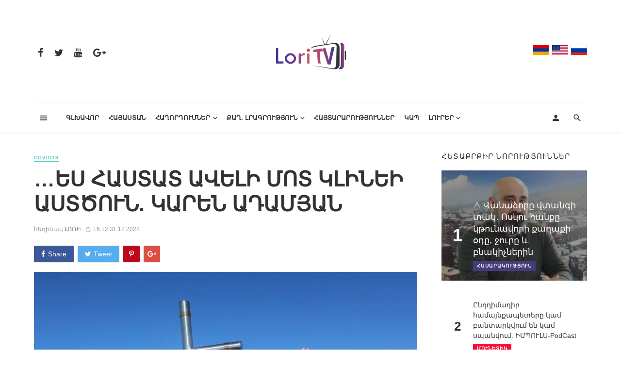

--- FILE ---
content_type: text/html; charset=UTF-8
request_url: https://www.loritv.am/news/andradardz/es-hastat-aveli-mot-klinei-asttsown-karen-adamyan
body_size: 83742
content:
<!DOCTYPE html>
<html>
<head>
            <meta charset="UTF-8"/>
        <title>…ԵՍ ՀԱՍՏԱՏ ԱՎԵԼԻ ՄՈՏ ԿԼԻՆԵԻ ԱՍՏԾՈՒՆ. ԿԱՐԵՆ ԱԴԱՄՅԱՆ</title>
        <meta name="author" content="myHost.am"><!-- Favicon -->
        <link rel="icon" href="/favicon.ico" sizes="32x32">
        <link rel="icon" href="/favicon.ico" sizes="192x192">
        <link rel="apple-touch-icon-precomposed" href="/favicon.ico">
        <meta name="Lori tv" content="/bundles/app/img/smal_logo.png"><!-- Mobile Metas -->
        <meta name="viewport" content="width=device-width,initial-scale=1">
            <meta content=": Սա մասնագիտություն է, որով ապրում ես, որով շնչում ես, որով նաև ընտանիքդ ես պահում…" name="description"/>
    <meta content="" name="keywords"/>
    <meta content="http://myHost.com" name="author"/>
    <meta property="og:title" content="…ԵՍ ՀԱՍՏԱՏ ԱՎԵԼԻ ՄՈՏ ԿԼԻՆԵԻ ԱՍՏԾՈՒՆ. ԿԱՐԵՆ ԱԴԱՄՅԱՆ"/>
    <meta property="og:type" content="website"/>
    <meta property="og:url" content="http://www.loritv.am/news/andradardz/es-hastat-aveli-mot-klinei-asttsown-karen-adamyan"/>
    <meta property="og:image" content="https://www.loritv.am/media/cache/gallery_big/uploads/files/01d5cb7fd7057a82e014964254effe99.jpg"/>
    <meta property="og:description"
          content=": Սա մասնագիտություն է, որով ապրում ես, որով շնչում ես, որով նաև ընտանիքդ ես պահում…"/>
    <meta property="og:image:width" content="1200"/>
    <meta property="og:image:height" content="800"/>
    <meta name="twitter:card" content="summary" />
    <meta name="twitter:site" content="@loritvr" />
    <meta name="twitter:creator" content="@loritvr" />

    

    
        <!-- Vendor CSS -->
        <link href="/bundles/app/css/vendors.css" rel="stylesheet"><!-- Theme CSS -->
        <link href="/bundles/app/css/style.css" rel="stylesheet"><!-- Theme Custom CSS -->
        <link rel="stylesheet" href="/bundles/app/css/custom.css"><!-- Web Fonts  -->
        <script>WebFontConfig = {
                google: {
                    families: ['Rubik:300,400,700']
                },
                active: function () {
                    $(window).trigger('webfontLoaded');
                }
            };

            (function (d) {
                var wf = d.createElement('script'), s = d.scripts[0];
                wf.src = '/bundles/app/fonts/webfont.js';
                wf.async = true;
                s.parentNode.insertBefore(wf, s);
            })(document);</script>
        <link rel="icon" type="image/x-icon" href="/favicon.ico"/>
</head>

<body class="home home-2">
<div class="site-wrapper">
            <header class="site-header" role="banner">
            <!-- Header content -->
            <div class="header-main hidden-xs hidden-sm">
                <div class="container">
                    <div class="row row--flex row--vertical-center">
                        <div class="col-xs-3">
                            <ul class="social-list social-list--lg list-horizontal">
                                <li><a href="https://www.facebook.com/loritvr/" target="_blank"><i class="mdicon mdicon-facebook"></i></a></li>
                                <li><a href="https://twitter.com/loritvr" target="_blank"><i class="mdicon mdicon-twitter"></i></a></li>
                                <li><a href="https://www.youtube.com/ " target="_blank"><i class="mdicon mdicon-youtube"></i></a></li>
                                <li><a href="https://plus.google.com/101291393388876196195" target="_blank"><i class="mdicon mdicon-google-plus" target="_blank"></i></a></li>
                            </ul>
                        </div>
                        <div class="col-xs-6">
                            <div class="header-logo text-center">
                                <a href="/">
                                    <img src="/bundles/app/img/smal_logo.png" alt="logo" width="150">
                                </a>
                            </div>
                        </div>
                        <div class="col-xs-3 text-right">

                                                        
                                                                                                            
    <ul class="social-list social-list--lg list-horizontal languages">
        <li>                <a href="#" class="hy active" title="Հայերեն">
                                    </a>
            </li>
        <li>                <a href="/en/news/andradardz/es-hastat-aveli-mot-klinei-asttsown-karen-adamyan" class="en" title="English">
                                    </a>
                    </li>
        <li>                <a href="/ru/news/andradardz/es-hastat-aveli-mot-klinei-asttsown-karen-adamyan" class="ru" title="Русский">
                                    </a>
                    </li>
    </ul>


                        </div>
                    </div>
                </div>
            </div><!-- Header content --><!-- Mobile header -->
            <div id="mnmd-mobile-header" class="mobile-header visible-xs visible-sm">
                <div class="mobile-header__inner mobile-header__inner--flex">
                    <div class="header-branding header-branding--mobile mobile-header__section text-left">
                        <div class="header-logo header-logo--mobile flexbox__item text-left"><a href="/"><img
                                        src="/bundles/app/img/smal_logo.png" alt="logo"></a></div>
                    </div>
                    <div class="mobile-header__section text-right">
                        <button type="submit" class="mobile-header-btn js-search-dropdown-toggle"><span
                                    class="hidden-xs">Search</span><i
                                    class="mdicon mdicon-search mdicon--last hidden-xs"></i><i
                                    class="mdicon mdicon-search visible-xs-inline-block"></i></button>
                        <a href="#mnmd-offcanvas-primary"
                           class="offcanvas-menu-toggle mobile-header-btn js-mnmd-offcanvas-toggle"><span
                                    class="hidden-xs">Menu</span><i
                                    class="mdicon mdicon-menu mdicon--last hidden-xs"></i><i
                                    class="mdicon mdicon-menu visible-xs-inline-block"></i></a></div>
                </div>
            </div><!-- Mobile header --><!-- Navigation bar -->
            

    <nav class="navigation-bar hidden-xs hidden-sm js-sticky-header-holder">
    <div class="container">
        <div class="navigation-bar__inner">
            <div class="navigation-bar__section">
                <a href="#mnmd-offcanvas-primary" class="offcanvas-menu-toggle navigation-bar-btn js-mnmd-offcanvas-toggle">
                    <i class="mdicon mdicon-menu"></i>
                </a>
            </div>
            <div class="navigation-wrapper navigation-bar__section js-priority-nav">
                <ul id="menu-main-menu" class="navigation navigation--main navigation--inline">
                                                                        <li><a href="/">Գլխավոր</a></li>
                        
                                                                        <li><a href="/armenian">Հայաստան</a></li>
                        
                                                                        <li class="menu-item-has-children"><a href="#">ՀԱՂՈՐԴՈՒՄՆԵՐ</a>
                                <div class="mnmd-mega-menu">
    <div class="mnmd-mega-menu__inner">


                                                                                                                                                                                                                                                                
        
<ul class="posts-list list-unstyled">

            <li class="big-post">
        <article
                class="post post--overlay post--overlay-bottom post--overlay-floorfade post--overlay-xs cat-1">
            <div class="background-img"
                 style="background-image: url('https://www.loritv.am/media/cache/article_list_big/uploads/files/db03960a1276bdb47d243eeae8fbb909.jpg')"></div>
            <div class="post__text inverse-text">
                <div class="post__text-wrap">
                    <div class="post__text-inner">
                        <h3 class="post__title typescale-2">Գոնե հեքիաթում, գոնե հեքիաթում դու հաղթես չարին. Էլֆիք Զոհրաբյան</h3>
                        <div class="post__meta">
                            <span class="entry-author">հեղինակ
                                <a
                                        href="#"
                                        class="entry-author__name">Lori TV</a></span>
                            <time class="time published"
                                  datetime="2025-12-09 18:12"
                                  title="2025 Dec 09 18:12"><i
                                        class="mdicon mdicon-schedule"></i>
                                18:12 09.12.2025
                            </time>
                        </div>
                    </div>
                </div>
            </div>
            <a href="/news/tesaket/gone-hek-iat-owm-gone-hek-iat-owm-dow-haght-es-ch-arin-elfik-zohrabyan" class="link-overlay"></a>
        </article>
    </li>
    
                <li>
            <article class="post post--vertical cat-6">
                <div class="post__thumb"><a href="/news/the-answer/aporini-sep-akanashnorhats-mankaparteznere-kveradardzven-hamaynk-in-aren-mkrtch-yan"><img
                                src="https://www.loritv.am/media/cache/article_list_small/uploads/files/5d3dc8219d4648549d6b1c236e709d43.jpg"></a></div>
                <div class="post__text"><h3 class="post__title typescale-0"><a
                                href="#">Ապօրինի սեփականաշնորհած մանկապարտեզները կվերադարձվեն համայնքին. Արեն Մկրտչյան</a></h3>
                    <div class="post__meta">
                        <time class="time published"
                              datetime="2025-11-04 19:11"
                              title="2025 Nov 04 19:11"><i
                                    class="mdicon mdicon-schedule"></i>19:11 04.11.2025
                        </time>
                    </div>
                </div>
            </article>
        </li>
    
                <li>
            <article class="post post--vertical cat-6">
                <div class="post__thumb"><a href="/news/local-politics/bolor-bnagavarhnerowm-haght-ogh-enk-chanach-velow-aren-geworgyan"><img
                                src="https://www.loritv.am/media/cache/article_list_small/uploads/files/aacd87cacd4c09ee9a57575c507c7dae.jpg"></a></div>
                <div class="post__text"><h3 class="post__title typescale-0"><a
                                href="#">Բոլոր բնագավառներում հաղթող ենք ճանաչվելու. Արեն Գևորգյան</a></h3>
                    <div class="post__meta">
                        <time class="time published"
                              datetime="2024-11-16 18:11"
                              title="2024 Nov 16 18:11"><i
                                    class="mdicon mdicon-schedule"></i>18:11 16.11.2024
                        </time>
                    </div>
                </div>
            </article>
        </li>
    
    </ul>

        <ul class="sub-categories">

                                    <li><a class="post__cat post__cat--bg cat-theme-bg cat-1"
                        href="/tv-shows/snap-parliamentary-elections-2018">ՀՀ ԱԺ արտահերթ ընտրություններ 2018</a></li>
                        <li><a class="post__cat post__cat--bg cat-theme-bg cat-2"
                        href="/tv-shows/fair-vote">Արդար քվե</a></li>
                        <li><a class="post__cat post__cat--bg cat-theme-bg cat-3"
                        href="/tv-shows/demanding-citizens-accountable-authorities">Պահանջատեր համայնք, հաշվետու իշխանություն</a></li>
                        <li><a class="post__cat post__cat--bg cat-theme-bg cat-4"
                        href="/tv-shows/the-answer">Պատասխան</a></li>
                        <li><a class="post__cat post__cat--bg cat-theme-bg cat-5"
                        href="/tv-shows/andradardz">COVID19</a></li>
                        <li><a class="post__cat post__cat--bg cat-theme-bg cat-6"
                        href="/tv-shows/tesaket">Օկտավա</a></li>
                        <li><a class="post__cat post__cat--bg cat-theme-bg cat-5"
                        href="/tv-shows/a-healthy-society">Առողջ հասարակություն</a></li>
                        <li><a class="post__cat post__cat--bg cat-theme-bg cat-5"
                        href="/tv-shows/post-factum">Պոստֆակտում</a></li>
                        <li><a class="post__cat post__cat--bg cat-theme-bg cat-1"
                        href="/tv-shows/hayats-k-nersits">Հայացք ներսից</a></li>
                        <li><a class="post__cat post__cat--bg cat-theme-bg cat-4"
                        href="/tv-shows/local-politics">Տեղական քաղաքականություն</a></li>
                        <li><a class="post__cat post__cat--bg cat-theme-bg cat-2"
                        href="/tv-shows/social-lori">ՌԵՖՈՐՄացիա</a></li>
                        <li><a class="post__cat post__cat--bg cat-theme-bg cat-2"
                        href="/tv-shows/chess-lori">Շախմատային Լոռի</a></li>
                                                                                                                                                                                                </ul>
    </div>
</div>                            </li>
                        
                                                                        <li class="menu-item-has-children"><a href="#">Քաղ. լրագրություն</a>
                                <div class="mnmd-mega-menu">
    <div class="mnmd-mega-menu__inner">


                                                                                                
        
<ul class="posts-list list-unstyled">

            <li class="big-post">
        <article
                class="post post--overlay post--overlay-bottom post--overlay-floorfade post--overlay-xs cat-1">
            <div class="background-img"
                 style="background-image: url('https://www.loritv.am/media/cache/article_list_big/uploads/files/bb182d74a6c17dabb630f025a9318fc3.jpg')"></div>
            <div class="post__text inverse-text">
                <div class="post__text-wrap">
                    <div class="post__text-inner">
                        <h3 class="post__title typescale-2">Ընկերության հիմնադիրենր և ֆինանսական հոսքեր</h3>
                        <div class="post__meta">
                            <span class="entry-author">հեղինակ
                                <a
                                        href="#"
                                        class="entry-author__name">Լոռի թի-վի ՍՊԸ</a></span>
                            <time class="time published"
                                  datetime="2025-01-05 17:01"
                                  title="2025 Jan 05 17:01"><i
                                        class="mdicon mdicon-schedule"></i>
                                17:01 05.01.2025
                            </time>
                        </div>
                    </div>
                </div>
            </div>
            <a href="/news/ok/enkerowt-yan-himnadirenr-ew-finansakan-hosk-er" class="link-overlay"></a>
        </article>
    </li>
    
                <li>
            <article class="post post--vertical cat-6">
                <div class="post__thumb"><a href="/news/facebook/hishe-k-ays-demk-e-ork-an-el-dimake-khnamk-ov-t-ak-ts-nowm-bzhshkowhow-aprowmnere-karotn-ow-annmardkayin-hognatsowt-yowne"><img
                                src="https://www.loritv.am/media/cache/article_list_small/uploads/files/fad31dc05c47e3ac00f01ab67b8ed773.jpg"></a></div>
                <div class="post__text"><h3 class="post__title typescale-0"><a
                                href="#">Հիշե՛ք այս դեմքը, որքան էլ դիմակը խնամքով թաքցնում բժշկուհու ապրումները, կարոտն ու աննմարդկային հոգնածությունը</a></h3>
                    <div class="post__meta">
                        <time class="time published"
                              datetime="2021-11-02 00:11"
                              title="2021 Nov 02 00:11"><i
                                    class="mdicon mdicon-schedule"></i>00:11 02.11.2021
                        </time>
                    </div>
                </div>
            </article>
        </li>
    
                <li>
            <article class="post post--vertical cat-6">
                <div class="post__thumb"><a href="/news/facebook/zgowshats-owm-ow-hordor-feysbowk-yan-ogtatererin"><img
                                src="https://www.loritv.am/media/cache/article_list_small/uploads/files/4ad9ac08af09888b398b9f0ff3fa39f2.png"></a></div>
                <div class="post__text"><h3 class="post__title typescale-0"><a
                                href="#">Զգուշացում ու հորդոր  ֆեյսբուքյան օգտատերերին</a></h3>
                    <div class="post__meta">
                        <time class="time published"
                              datetime="2021-01-08 00:01"
                              title="2021 Jan 08 00:01"><i
                                    class="mdicon mdicon-schedule"></i>00:01 08.01.2021
                        </time>
                    </div>
                </div>
            </article>
        </li>
    
    </ul>

        <ul class="sub-categories">

                                    <li><a class="post__cat post__cat--bg cat-theme-bg cat-1"
                        href="/civil-journalism/facebook">Սոցիալական</a></li>
                        <li><a class="post__cat post__cat--bg cat-theme-bg cat-2"
                        href="/civil-journalism/twitter">Twitter</a></li>
                        <li><a class="post__cat post__cat--bg cat-theme-bg cat-3"
                        href="/civil-journalism/ok">Ընկերության հիմնադիրներ և ֆինանսական հոսքեր</a></li>
                        <li><a class="post__cat post__cat--bg cat-theme-bg cat-4"
                        href="/civil-journalism/vk">Հեռավար դասեր</a></li>
                                                                                                                                                                                                </ul>
    </div>
</div>                            </li>
                        
                                                                        <li><a href="/ads">Հայտարարություններ</a></li>
                        
                                                                        <li><a href="/contact-us">Կապ</a></li>
                        
                                                                        <li class="menu-item-has-children"><a href="#">Լուրեր</a>
                                <div class="mnmd-mega-menu">
    <div class="mnmd-mega-menu__inner">


                                                                                                                                                            
        
<ul class="posts-list list-unstyled">

            <li class="big-post">
        <article
                class="post post--overlay post--overlay-bottom post--overlay-floorfade post--overlay-xs cat-1">
            <div class="background-img"
                 style="background-image: url('https://www.loritv.am/media/cache/article_list_big/uploads/files/3ff630fa1d914b00b1d2b4ba3c4eddbb.jpg')"></div>
            <div class="post__text inverse-text">
                <div class="post__text-wrap">
                    <div class="post__text-inner">
                        <h3 class="post__title typescale-2">4 գերիներ հանձնվեցին Հայաստանին</h3>
                        <div class="post__meta">
                            <span class="entry-author">հեղինակ
                                <a
                                        href="#"
                                        class="entry-author__name">Մունետիկ</a></span>
                            <time class="time published"
                                  datetime="2026-01-14 17:01"
                                  title="2026 Jan 14 17:01"><i
                                        class="mdicon mdicon-schedule"></i>
                                17:01 14.01.2026
                            </time>
                        </div>
                    </div>
                </div>
            </div>
            <a href="/news/munetik/4-geriner-handznvets-in-hayastanin" class="link-overlay"></a>
        </article>
    </li>
    
                <li>
            <article class="post post--vertical cat-6">
                <div class="post__thumb"><a href="/news/political/vstah-em-or-aysor-boloris-gaghtnalsowm-en-nina-karapetyants"><img
                                src="https://www.loritv.am/media/cache/article_list_small/uploads/files/e69931e262202fecc154b435e921b622.png"></a></div>
                <div class="post__text"><h3 class="post__title typescale-0"><a
                                href="#">Վստահ եմ, որ այսօր բոլորիս գաղտնալսում են. Նինա Կարապետյանց</a></h3>
                    <div class="post__meta">
                        <time class="time published"
                              datetime="2025-12-16 20:12"
                              title="2025 Dec 16 20:12"><i
                                    class="mdicon mdicon-schedule"></i>20:12 16.12.2025
                        </time>
                    </div>
                </div>
            </article>
        </li>
    
                <li>
            <article class="post post--vertical cat-6">
                <div class="post__thumb"><a href="/news/munetik/lowsavor-hayastan-kowsakts-owt-yan-hingerord-hamagowmare-owghigh-tesanyowt"><img
                                src="https://www.loritv.am/media/cache/article_list_small/uploads/files/bd4fe3758d1745f47794785a84bd47f9.png"></a></div>
                <div class="post__text"><h3 class="post__title typescale-0"><a
                                href="#">«Լուսավոր Հայաստան» կուսակցության հինգերորդ համագումարը.ՈՒՂԻՂ (տեսանյութ)</a></h3>
                    <div class="post__meta">
                        <time class="time published"
                              datetime="2025-12-13 17:12"
                              title="2025 Dec 13 17:12"><i
                                    class="mdicon mdicon-schedule"></i>17:12 13.12.2025
                        </time>
                    </div>
                </div>
            </article>
        </li>
    
    </ul>

        <ul class="sub-categories">

                                    <li><a class="post__cat post__cat--bg cat-theme-bg cat-1"
                        href="/news/munetik">Մունետիկ</a></li>
                        <li><a class="post__cat post__cat--bg cat-theme-bg cat-2"
                        href="/news/region">ԱՐՑԱԽ</a></li>
                        <li><a class="post__cat post__cat--bg cat-theme-bg cat-3"
                        href="/news/political">Քաղաքականություն</a></li>
                        <li><a class="post__cat post__cat--bg cat-theme-bg cat-4"
                        href="/news/international">Միջազգային</a></li>
                        <li><a class="post__cat post__cat--bg cat-theme-bg cat-5"
                        href="/news/social">Հասարակություն</a></li>
                        <li><a class="post__cat post__cat--bg cat-theme-bg cat-6"
                        href="/news/city">ՄԱՐԶ</a></li>
                        <li><a class="post__cat post__cat--bg cat-theme-bg cat-6"
                        href="/news/sport">Սպորտ</a></li>
                                                                                                                                                                                                </ul>
    </div>
</div>                            </li>
                        
                                    </ul>
            </div>
            <div class="navigation-bar__section">
                <a href="#login-modal"
                                                    class="navigation-bar__login-btn navigation-bar-btn"
                                                    data-toggle="modal" data-target="#login-modal"><i
                            class="mdicon mdicon-person"></i></a>
                <button type="submit" class="navigation-bar-btn js-search-dropdown-toggle"><i
                            class="mdicon mdicon-search"></i></button>
            </div>
        </div><!-- .navigation-bar__inner -->
        <div id="header-search-dropdown"
             class="header-search-dropdown ajax-search is-in-navbar js-ajax-search">
            <div class="container container--narrow">
                <form class="search-form search-form--horizontal" method="get" action="/search">
                    <div class="search-form__input-wrap"><input type="text" name="searched"
                                                                class="search-form__input"
                                                                placeholder="Որոնել" autocomplete="off" value=""></div>
                    <div class="search-form__submit-wrap">
                        <button type="submit" class="search-form__submit btn btn-primary">Որոնել</button>
                    </div>
                </form>
                            </div>
        </div><!-- .header-search-dropdown -->
    </div><!-- .container -->
</nav><!-- Navigation-bar -->


        </header>
    
        <div class="site-content single-entry ">
                                                                <div class="mnmd-block mnmd-block--fullwidth single-entry-wrap">
            <div class="container">
                <div class="row">
                    <div class="mnmd-main-col" role="main">
                        <article
                                class="mnmd-block post post--single post-10 type-post status-publish format-standard has-post-thumbnail hentry category-abroad tag-landscape cat-5"
                                itemscope itemtype="http://schema.org/Article"><!-- Schema meta -->
                            <div class="page-schema-meta">
                                <link itemprop="mainEntityOfPage" href="http://www.loritv.am/news/andradardz/es-hastat-aveli-mot-klinei-asttsown-karen-adamyan">
                                <meta itemprop="headline"
                                      content="…ԵՍ ՀԱՍՏԱՏ ԱՎԵԼԻ ՄՈՏ ԿԼԻՆԵԻ ԱՍՏԾՈՒՆ. ԿԱՐԵՆ ԱԴԱՄՅԱՆ">
                                <meta itemprop="datePublished" content="2022-12-31">
                                <meta itemprop="dateModified" content="2022-12-31">
                                <meta itemprop="commentCount" content="0">
                                <div itemprop="image" itemscope itemtype="https://schema.org/ImageObject">
                                    <meta itemprop="url" content="https://www.loritv.am/media/cache/single_bg_small/uploads/files/01d5cb7fd7057a82e014964254effe99.jpg">
                                    <meta itemprop="width" content="1000">
                                    <meta itemprop="height" content="750">
                                </div>
                                <div itemscope itemprop="author" itemtype="http://schema.org/Person">
                                    <meta itemprop="name" content="ԼՈՌԻ">
                                </div>
                                <div itemprop="publisher" itemscope itemtype="http://schema.org/Organization">
                                    <meta itemprop="name" content="http://www.loritv.am">
                                    <div class="hidden" itemprop="logo" itemscope
                                         itemtype="https://schema.org/ImageObject">
                                        <meta itemprop="url" content="https://www.loritv.am/media/cache/gallery_big/bundles/app/img/smal_logo.png">
                                        <meta itemprop="width" content="200">
                                        <meta itemprop="height" content="70">
                                    </div>
                                </div>
                            </div><!-- Schema meta -->
                            <div class="single-content">
                                <header class="single-header">
                                                                            <a href="/tv-shows/" class="entry-cat cat-theme cat-5">COVID19</a>
                                                                        <h1 class="entry-title">…ԵՍ ՀԱՍՏԱՏ ԱՎԵԼԻ ՄՈՏ ԿԼԻՆԵԻ ԱՍՏԾՈՒՆ. ԿԱՐԵՆ ԱԴԱՄՅԱՆ</h1>
                                    <div class="entry-meta"><span class="entry-author entry-author--with-ava">
                                        հեղինակ <a href="#" class="entry-author__name"
                                                                             title="Posts by ԼՈՌԻ" rel="author">ԼՈՌԻ</a> </span>
                                    <time class="entry-date published" datetime="2022-12-31 16:12"
                                          itemprop="datePublished" title="Dec 31 2022 16:12"><i
                                                class="mdicon mdicon-schedule"></i>16:12 31.12.2022
                                    </time>

                                </div>
                                </header>
                                <div class="entry-interaction entry-interaction--horizontal">
                                    <div class="entry-interaction__left">
                                        <div class="post-sharing post-sharing--simple">
                                            <ul>
                                                <li><a href="https://www.facebook.com/sharer/sharer.php?u=http://www.loritv.am/news/andradardz/es-hastat-aveli-mot-klinei-asttsown-karen-adamyan"
                                                       class="sharing-btn sharing-btn-primary facebook-btn facebook-theme-bg"
                                                       data-toggle="tooltip" data-placement="top"
                                                       title="Share on Facebook" target="_blank"><i
                                                                class="mdicon mdicon-facebook"></i><span
                                                                class="sharing-btn__text">Share</span></a></li><!--
				-->
                                                <li><a href="https://twitter.com/share?url=http://www.loritv.am/news/andradardz/es-hastat-aveli-mot-klinei-asttsown-karen-adamyan"  target="_blank"
                                                       class="sharing-btn sharing-btn-primary twitter-btn twitter-theme-bg"
                                                       data-toggle="tooltip" data-placement="top"
                                                       title="Share on Twitter"><i
                                                                class="mdicon mdicon-twitter"></i><span
                                                                class="sharing-btn__text">Tweet</span></a></li><!--
				-->
                                                <li><a href="#" class="sharing-btn pinterest-btn pinterest-theme-bg"
                                                       data-toggle="tooltip" data-placement="top"
                                                       title="Share on Pinterest"><i
                                                                class="mdicon mdicon-pinterest-p"></i></a></li><!--
				-->
                                                <li><a href="https://plus.google.com/share?url='http://www.loritv.am/news/andradardz/es-hastat-aveli-mot-klinei-asttsown-karen-adamyan'" target="_blank" class="sharing-btn googleplus-btn googleplus-theme-bg"
                                                       data-toggle="tooltip" data-placement="top"
                                                       title="Share on Google+"><i
                                                                class="mdicon mdicon-google-plus"></i></a></li>
                                            </ul>
                                        </div>
                                    </div>
                                                                    </div>
                                <div class="entry-teaser visible-xs">: Սա մասնագիտություն է, որով ապրում ես, որով շնչում ես, որով նաև ընտանիքդ ես պահում…
                                </div>
                                 <div class="entry-thumb single-entry-thumb"><img src="https://www.loritv.am/media/cache/list_top_big/uploads/files/01d5cb7fd7057a82e014964254effe99.jpg"></div>
                                <div class="single-body entry-content typography-copy" itemprop="articleBody">


                                                                           <p></p>
                                    <div class="row mbot">
                                        <div class="mnmd-main-col mnmd-post-media-wide">
                                            <div class="mnmd-responsive-video">

                                                
                                                                                                                                                                                                    <iframe src="https://www.youtube.com/embed/tbGgcDSqZEg"
                                                        frameborder="0" webkitallowfullscreen mozallowfullscreen allowfullscreen></iframe>
                                            </div>
                                        </div>
                                    </div>
                                                                        <p>&laquo;Լոռիմեդ&raquo; բժշկական կենտրոնի հիմնադիր տնօրեն Կարեն Ադամյանը &laquo;Իրողության&raquo; մեջ: Ժամանակակից օթորինոլարինգոլոգիան՝ քիթկոկորդականջաբանությունը մեծ առաջընթաց է ապրում: Այսօր անգամ խլությունը խնդիր չէ: Երեխաները ոչինչ չեն լսում, ու հանկարծ նրանց զարմացած հայցաքը ու առաջին ադեկվատ ռեակցիան միջավայրի ձայների նկատմամբ, իսկ երբ դա զուգահեռվում է ժամանակակից լոգեպեդիայի հետ՝ հրաշքը դառնում է լիարժեք, կատարյալ: Այսօրվա բժշկությունը չի սիրում կիսատություն, թերություն, այն պիտի արդյունավետ լինի ու կատարյալ ամբողջապես:</p>

<p>Բժշկությունն ինձ համար կենսաձև է, առանց որի ես իմ կյանքը չեմ պատկերացնում և չեմ հասկանում այն մարդկանց, ովքեր դավաճանում են բժշկությանը: Սա մասնագիտություն է, որով ապրում ես, որով շնչում ես, որով նաև ընտանիքդ ես պահում&hellip;</p>

<p>Մանրամասները՝ տեսանյութում:</p>

<p><em><strong>Հրապարակումը պատրաստվել է Եվրոպական միության ֆինանսական աջակցությամբ ՝ &laquo;Եվրոպական մեդիահարթակ Հայաստանում. հուսալի և պրոֆեսիոնալ լրատվամիջոցների կառուցում&raquo; ծրագրի շրջանակներում։ Բովանդակության համար պատասխանատվություն է կրում &laquo;Լոռի&raquo; հեռուստաընկերությունը, և պարտադիր չէ, որ այն արտահայտի Եվրոպական միության տեսակետները:</strong></em></p>

                                                                        <div class="fotorama mnmd-gallery-slider mnmd-post-media-wide" itemscope
                                         itemtype="http://schema.org/ImageGallery" data-width="100%" data-nav="thumbs"
                                         data-allowfullscreen="true" data-click="false">
                                                                                <a
                                                href="https://www.loritv.am/media/cache/gallery_big/uploads/files/ac84c9b5be7e60dd2809399135096301.jpg" itemprop="contentUrl" data-size="1200x675"
                                                data-caption=".">
                                            <img src="https://www.loritv.am/media/cache/gallery_small/uploads/files/ac84c9b5be7e60dd2809399135096301.jpg"
                                                                                          itemprop="thumbnail"
                                                                                          alt="Image alt" width="180"
                                                                                          height="135"> </a>
                                            
                                    </div>

                                            <blockquote>
                                                <footer><cite>.</cite>
                                                </footer>
                                                <p></p>

                                            </blockquote>
                                                                    </div>
                                <!-- Comments section -->
                                <div class="comments-section single-entry-section">
                                    <div id="comments" class="comments-area">
                                        <h2 class="comments-title">0 Մեկնաբանություն</h2>
                                                                            </div><!-- #comments -->
                                </div>

                            </div><!-- .single-content -->
                        </article><!-- .post--single -->
                        <div id="respond" class="comment-respond">
                            <h3 id="reply-title" class="comment-reply-title">Թողեք Ձեր մեկնաբանությունը
                                <small><a rel="nofollow" id="cancel-comment-reply-link" href="#"
                                          style="display: none">Cancel reply</a></small>
                            </h3>
                                                        <form name="app_bundle_comments" method="post">
                                                            <p class="comment-notes text-warning"><span id="email-notes">Ձեր մեկնաբանությունը կավելացվի մեր մոդերատորների հաստատումից հետո <span class="required">*</span></span></p>
                                <p class="comment-form-comment">
                                                                        <label for="comment">Մեկնաբանություն <span class="required">*</span></label>
                                                                        <textarea id="app_bundle_comments_comment" name="app_bundle_comments[comment]" required="required" cols="45" rows="8" maxlength="65525" class="form-control"></textarea>
                                </p>
                                <p class="comment-form-author">
                                    <label for="author">Անուն <span
                                                class="required">*</span></label>
                                    <input type="text" id="app_bundle_comments_name" name="app_bundle_comments[name]" required="required" size="30" maxlength="245" required="required" class="form-control" />
                                <p class="comment-form-email">
                                    <label for="email">Էլ հասցե
                                        <span class="required">*</span></label>
                                <input type="email" id="app_bundle_comments_email" name="app_bundle_comments[email]" required="required" size="30" maxlength="100" aria-describedby="email-notes" required="required" class="form-control" /></p>
                                <p class="form-submit">
                                    <button type="submit" id="app_bundle_comments_send" name="app_bundle_comments[send]" class="submit comment-save btn">Մեկնաբանել</button>
                                                                    </p>
                            <input type="hidden" id="app_bundle_comments__token" name="app_bundle_comments[_token]" value="V4vvkq9djlZPfx35lIAeD7yqWXl2caUgBZXF6obICHM" /></form>
                        </div><!-- #respond -->

                    </div><!-- .mnmd-main-col -->
                    <div class="mnmd-sub-col mnmd-sub-col--right sidebar js-sticky-sidebar" role="complementary">
                        <!-- Widget Indexed posts C -->
                        <div class="mnmd-widget-indexed-posts-c mnmd-widget widget">
                            <div class="widget__title"><h4 class="widget__title-text">
                                    <span class="first-word">Հետաքրքիր նորություններ</span> </h4>
                                <div class="widget__title-seperator"></div>
                            </div>

                                                        <ol class="posts-list list-space-md list-seperated-exclude-first list-unstyled">

                                <li>
                                    <article class="post post--overlay post--overlay-bottom cat-4">
                                        <div class="background-img background-img--darkened"
                                             style="background-image: url(https://www.loritv.am/media/cache/sugest_item/uploads/files/d9f5056e846799f52e958efd50bffda4.jpeg)"></div>
                                        <div class="post__text inverse-text">
                                            <div class="post__text-inner">
                                                <div class="media">
                                                    <div class="media-left media-middle"><span
                                                                class="list-index">1</span></div>
                                                    <div class="media-body media-middle"><h3
                                                                class="post__title typescale-1">⚠️ Վանաձորը վտանգի տակ․ Ոսկու հանքը կթունավորի քաղաքի օդը, ջուրը և բնակիչներին</h3>
                                                        <div class="post__meta"><a href="/news/social/vanadzore-vtangi-tak-oskow-hank-e-kt-ownavori-k-aghak-i-ode-jowre-ew-bnakich-nerin"
                                                                                   class="post__cat post__cat--bg cat-theme-bg">Հասարակություն</a>
                                                            </div>
                                                    </div>
                                                </div>
                                            </div>
                                        </div>
                                        <a href="#" class="link-overlay"></a></article>
                                </li>
                                                                <li>
                                    <article class="post cat-2">
                                        <div class="media">
                                            <div class="media-left media-middle"><span class="list-index">2</span></div>
                                            <div class="media-body media-middle"><h3 class="post__title typescale-0"><a
                                                            href="#single-url">Ընդդիմադիր համայնքապետերը կամ բանտարկվում են կամ սպանվում. ԻՄՊՈՒԼՍ-PodCast</a></h3>
                                                <div class="post__meta"><a href="/news/munetik/enddimadir-hamaynk-apetere-kam-bantarkvowm-en-kam-spanvowm-impowls-podcast"
                                                                           class="post__cat post__cat--bg cat-theme-bg">Մունետիկ</a>
                                                    </div>
                                            </div>
                                        </div>
                                    </article>
                                </li>
                                                            </ol>
                                                    </div><!-- Widget Indexed posts C -->
                        <!-- Widget posts list -->
                                                <div class="mnmd-widget-posts-list mnmd-widget widget">
                            <div class="widget__title"><h4 class="widget__title-text">Լրահոս</h4></div>
                            <ul class="posts-list list-space-sm list-unstyled">
                                                                <li>
                                    <article class="post post--horizontal post--horizontal-xxs cat-4">
                                        <div class="post__thumb"><a href="/news/munetik/4-geriner-handznvets-in-hayastanin"><img
                                                        src="https://www.loritv.am/media/cache/listed_list/uploads/files/3ff630fa1d914b00b1d2b4ba3c4eddbb.jpg"></a></div>
                                        <div class="post__text"><h3 class="post__title typescale-0"><a href="/news/munetik/4-geriner-handznvets-in-hayastanin">4 գերիներ հանձնվեցին Հայաստանին</a></h3>
                                            <div class="post__meta"><time class="time published" datetime="2022-12-31 16:12"
                                                                          title="2022 Dec 31 16:12"><i
                                                            class="mdicon mdicon-schedule"></i>16:12 31.12.2022
                                                </time>
                                            </div>
                                        </div>
                                    </article>
                                </li>
                                                                <li>
                                    <article class="post post--horizontal post--horizontal-xxs cat-4">
                                        <div class="post__thumb"><a href="/news/munetik/lowsavor-hayastan-kowsakts-owt-yan-hingerord-hamagowmare-owghigh-tesanyowt"><img
                                                        src="https://www.loritv.am/media/cache/listed_list/uploads/files/bd4fe3758d1745f47794785a84bd47f9.png"></a></div>
                                        <div class="post__text"><h3 class="post__title typescale-0"><a href="/news/munetik/lowsavor-hayastan-kowsakts-owt-yan-hingerord-hamagowmare-owghigh-tesanyowt">«Լուսավոր Հայաստան» կուսակցության հինգերորդ համագումարը.ՈՒՂԻՂ (տեսանյութ)</a></h3>
                                            <div class="post__meta"><time class="time published" datetime="2022-12-31 16:12"
                                                                          title="2022 Dec 31 16:12"><i
                                                            class="mdicon mdicon-schedule"></i>16:12 31.12.2022
                                                </time>
                                            </div>
                                        </div>
                                    </article>
                                </li>
                                                                <li>
                                    <article class="post post--horizontal post--horizontal-xxs cat-4">
                                        <div class="post__thumb"><a href="/news/social/mayrowghi-hanelis"><img
                                                        src="https://www.loritv.am/media/cache/listed_list/uploads/files/2fafd73047c9f4cc9525cd2335dd71eb.jpg"></a></div>
                                        <div class="post__text"><h3 class="post__title typescale-0"><a href="/news/social/mayrowghi-hanelis">ՄԱՅՐՈՒՂԻ ՀԱՆԵԼԻՍ</a></h3>
                                            <div class="post__meta"><time class="time published" datetime="2022-12-31 16:12"
                                                                          title="2022 Dec 31 16:12"><i
                                                            class="mdicon mdicon-schedule"></i>16:12 31.12.2022
                                                </time>
                                            </div>
                                        </div>
                                    </article>
                                </li>
                                                                <li>
                                    <article class="post post--horizontal post--horizontal-xxs cat-4">
                                        <div class="post__thumb"><a href="/news/munetik/vpbk-mrts-owyt-owm-entrvel-ew-kgms-nakharari-hramanov-k-oleji-tnoren-e-nshanakvel-karine-ghowkasyane"><img
                                                        src="https://www.loritv.am/media/cache/listed_list/uploads/files/58b5a1fc4cd584582028829aabaa011c.jpg"></a></div>
                                        <div class="post__text"><h3 class="post__title typescale-0"><a href="/news/munetik/vpbk-mrts-owyt-owm-entrvel-ew-kgms-nakharari-hramanov-k-oleji-tnoren-e-nshanakvel-karine-ghowkasyane">ՎՊԲՔ մրցույթում ընտրվել և ԿԳՄՍ նախարարի հրամանով քոլեջի տնօրեն է նշանակվել Կարինե Ղուկասյանը</a></h3>
                                            <div class="post__meta"><time class="time published" datetime="2022-12-31 16:12"
                                                                          title="2022 Dec 31 16:12"><i
                                                            class="mdicon mdicon-schedule"></i>16:12 31.12.2022
                                                </time>
                                            </div>
                                        </div>
                                    </article>
                                </li>
                                                            </ul>
                        </div><!-- Widget posts list -->
                                            </div><!-- .mnmd-sub-col -->
                </div><!-- .row -->
            </div><!-- .container -->
        </div><!-- .mnmd-block -->
    </div><!-- .site-content -->
</div>


    <footer class="site-footer site-footer--inverse inverse-text">
                <div class="site-footer__section site-footer__section--bordered-inner">
            <div class="container">
                <div class="site-footer__section-inner text-center">Լոռի TV &copy; 2010. Պատրաստված է &#9749;<a href="https://merxforum.com/" target="_blank">Web design and development</a> by MerxForum</div>
            </div>
        </div>
    </footer><!-- .site-footer --><!-- Sticky header -->


        <!-- Login modal -->
    <div class="modal fade login-modal" id="login-modal" tabindex="-1" role="dialog"
         aria-labelledby="login-modal-label">
        <div class="modal-dialog" role="document">
            <div class="modal-content login-signup-form">
                <div class="modal-header">
                    <button type="button" class="close" data-dismiss="modal" aria-label="Close"><span
                                aria-hidden="true">&#10005;</span></button>
                    <div class="modal-title" id="login-modal-label">
                        <ul class="nav nav-tabs js-login-form-tabs" role="tablist">
                            <li role="presentation" class="active"><a href="#login-tab" aria-controls="login-tab"
                                                                      role="tab" data-toggle="tab">Մուտք</a></li>
                                                    </ul>
                    </div>
                </div>
                <div class="modal-body">
                    <div class="tab-content">
                        <div role="tabpanel" class="tab-pane fade in active" id="login-tab">
                                                                                   <form name="login-form" id="loginform" action="/api/mains/logins" method="post"><p class="login-username">
                                    <label for="user_login">Օգտագործողի անունը</label>
                                    <input type="text" id="username" name="username"
                                                                                   class="input" value="" size="20"></p>
                                <p class="login-password"><label for="user_pass">Օգտագործողի անունը</label>
                                    <input type="password"
                                           id="password" name="password"
                                                                                                        class="input"
                                                                                                        value=""
                                                                                                        size="20"></p>
                                <p class="login-remember"><label><input id="remember_me" name="_remember_me" type="checkbox"
                                                                         value="forever"> Հիշել ինձ
                                        </label></p>
                                <p class="login-submit"><input type="submit" name="wp-submit" id="wp-submit"
                                                               class="btn btn-block btn-primary" value="Մուտք"> <input
                                            type="hidden" name="redirect_to" value="#"></p>
                                <p class="login-lost-password"><a href="#" class="link link--darken">Մոռացել՞եք գաղտնաբառը
                                        </a></p>
                            </form>
                        </div>
                                            </div>
                </div>
            </div>
        </div>
    </div>
<!-- Login modal -->
    
    

        <!-- Sticky header -->
    <div id="mnmd-sticky-header" class="sticky-header js-sticky-header"><!-- Navigation bar -->
        <nav class="navigation-bar navigation-bar--inverse navigation-bar--fullwidth hidden-xs hidden-sm">
            <div class="navigation-bar__inner">
                <div class="navigation-bar__section"><a href="#mnmd-offcanvas-primary"
                                                        class="offcanvas-menu-toggle navigation-bar-btn js-mnmd-offcanvas-toggle"><i
                                class="mdicon mdicon-menu icon--2x"></i></a>
                    <div class="site-logo header-logo"><a href="/">
                            <img src="/bundles/app/img/smal_logo.png" alt="logo"></a></div>
                </div>
                <div class="navigation-wrapper navigation-bar__section js-priority-nav">
                    <ul id="menu-main-menu" class="navigation navigation--main navigation--inline">
                                                                                    <li><a href="/">Գլխավոր</a></li>
                            
                                                                                    <li><a href="/armenian">Հայաստան</a></li>
                            
                                                                                    <li class="menu-item-has-children"><a href="/tv-shows/">ՀԱՂՈՐԴՈՒՄՆԵՐ</a>
                                    <div class="mnmd-mega-menu">
    <div class="mnmd-mega-menu__inner">


                                                                                                                                                                                                                                                                
        
<ul class="posts-list list-unstyled">

            <li class="big-post">
        <article
                class="post post--overlay post--overlay-bottom post--overlay-floorfade post--overlay-xs cat-1">
            <div class="background-img"
                 style="background-image: url('https://www.loritv.am/media/cache/article_list_big/uploads/files/db03960a1276bdb47d243eeae8fbb909.jpg')"></div>
            <div class="post__text inverse-text">
                <div class="post__text-wrap">
                    <div class="post__text-inner">
                        <h3 class="post__title typescale-2">Գոնե հեքիաթում, գոնե հեքիաթում դու հաղթես չարին. Էլֆիք Զոհրաբյան</h3>
                        <div class="post__meta">
                            <span class="entry-author">հեղինակ
                                <a
                                        href="#"
                                        class="entry-author__name">Lori TV</a></span>
                            <time class="time published"
                                  datetime="2025-12-09 18:12"
                                  title="2025 Dec 09 18:12"><i
                                        class="mdicon mdicon-schedule"></i>
                                18:12 09.12.2025
                            </time>
                        </div>
                    </div>
                </div>
            </div>
            <a href="/news/tesaket/gone-hek-iat-owm-gone-hek-iat-owm-dow-haght-es-ch-arin-elfik-zohrabyan" class="link-overlay"></a>
        </article>
    </li>
    
                <li>
            <article class="post post--vertical cat-6">
                <div class="post__thumb"><a href="/news/the-answer/aporini-sep-akanashnorhats-mankaparteznere-kveradardzven-hamaynk-in-aren-mkrtch-yan"><img
                                src="https://www.loritv.am/media/cache/article_list_small/uploads/files/5d3dc8219d4648549d6b1c236e709d43.jpg"></a></div>
                <div class="post__text"><h3 class="post__title typescale-0"><a
                                href="#">Ապօրինի սեփականաշնորհած մանկապարտեզները կվերադարձվեն համայնքին. Արեն Մկրտչյան</a></h3>
                    <div class="post__meta">
                        <time class="time published"
                              datetime="2025-11-04 19:11"
                              title="2025 Nov 04 19:11"><i
                                    class="mdicon mdicon-schedule"></i>19:11 04.11.2025
                        </time>
                    </div>
                </div>
            </article>
        </li>
    
                <li>
            <article class="post post--vertical cat-6">
                <div class="post__thumb"><a href="/news/local-politics/bolor-bnagavarhnerowm-haght-ogh-enk-chanach-velow-aren-geworgyan"><img
                                src="https://www.loritv.am/media/cache/article_list_small/uploads/files/aacd87cacd4c09ee9a57575c507c7dae.jpg"></a></div>
                <div class="post__text"><h3 class="post__title typescale-0"><a
                                href="#">Բոլոր բնագավառներում հաղթող ենք ճանաչվելու. Արեն Գևորգյան</a></h3>
                    <div class="post__meta">
                        <time class="time published"
                              datetime="2024-11-16 18:11"
                              title="2024 Nov 16 18:11"><i
                                    class="mdicon mdicon-schedule"></i>18:11 16.11.2024
                        </time>
                    </div>
                </div>
            </article>
        </li>
    
    </ul>

        <ul class="sub-categories">

                                    <li><a class="post__cat post__cat--bg cat-theme-bg cat-1"
                        href="/tv-shows/snap-parliamentary-elections-2018">ՀՀ ԱԺ արտահերթ ընտրություններ 2018</a></li>
                        <li><a class="post__cat post__cat--bg cat-theme-bg cat-2"
                        href="/tv-shows/fair-vote">Արդար քվե</a></li>
                        <li><a class="post__cat post__cat--bg cat-theme-bg cat-3"
                        href="/tv-shows/demanding-citizens-accountable-authorities">Պահանջատեր համայնք, հաշվետու իշխանություն</a></li>
                        <li><a class="post__cat post__cat--bg cat-theme-bg cat-4"
                        href="/tv-shows/the-answer">Պատասխան</a></li>
                        <li><a class="post__cat post__cat--bg cat-theme-bg cat-5"
                        href="/tv-shows/andradardz">COVID19</a></li>
                        <li><a class="post__cat post__cat--bg cat-theme-bg cat-6"
                        href="/tv-shows/tesaket">Օկտավա</a></li>
                        <li><a class="post__cat post__cat--bg cat-theme-bg cat-0"
                        href="/tv-shows/a-healthy-society">Առողջ հասարակություն</a></li>
                        <li><a class="post__cat post__cat--bg cat-theme-bg cat-6"
                        href="/tv-shows/post-factum">Պոստֆակտում</a></li>
                        <li><a class="post__cat post__cat--bg cat-theme-bg cat-1"
                        href="/tv-shows/hayats-k-nersits">Հայացք ներսից</a></li>
                        <li><a class="post__cat post__cat--bg cat-theme-bg cat-6"
                        href="/tv-shows/local-politics">Տեղական քաղաքականություն</a></li>
                        <li><a class="post__cat post__cat--bg cat-theme-bg cat-4"
                        href="/tv-shows/social-lori">ՌԵՖՈՐՄացիա</a></li>
                        <li><a class="post__cat post__cat--bg cat-theme-bg cat-1"
                        href="/tv-shows/chess-lori">Շախմատային Լոռի</a></li>
                                                                                                                                                                                                </ul>
    </div>
</div>                                </li>
                            
                                                                                    <li class="menu-item-has-children"><a href="/civil-journalism/">Քաղ. լրագրություն</a>
                                    <div class="mnmd-mega-menu">
    <div class="mnmd-mega-menu__inner">


                                                                                                
        
<ul class="posts-list list-unstyled">

            <li class="big-post">
        <article
                class="post post--overlay post--overlay-bottom post--overlay-floorfade post--overlay-xs cat-1">
            <div class="background-img"
                 style="background-image: url('https://www.loritv.am/media/cache/article_list_big/uploads/files/bb182d74a6c17dabb630f025a9318fc3.jpg')"></div>
            <div class="post__text inverse-text">
                <div class="post__text-wrap">
                    <div class="post__text-inner">
                        <h3 class="post__title typescale-2">Ընկերության հիմնադիրենր և ֆինանսական հոսքեր</h3>
                        <div class="post__meta">
                            <span class="entry-author">հեղինակ
                                <a
                                        href="#"
                                        class="entry-author__name">Լոռի թի-վի ՍՊԸ</a></span>
                            <time class="time published"
                                  datetime="2025-01-05 17:01"
                                  title="2025 Jan 05 17:01"><i
                                        class="mdicon mdicon-schedule"></i>
                                17:01 05.01.2025
                            </time>
                        </div>
                    </div>
                </div>
            </div>
            <a href="/news/ok/enkerowt-yan-himnadirenr-ew-finansakan-hosk-er" class="link-overlay"></a>
        </article>
    </li>
    
                <li>
            <article class="post post--vertical cat-6">
                <div class="post__thumb"><a href="/news/facebook/hishe-k-ays-demk-e-ork-an-el-dimake-khnamk-ov-t-ak-ts-nowm-bzhshkowhow-aprowmnere-karotn-ow-annmardkayin-hognatsowt-yowne"><img
                                src="https://www.loritv.am/media/cache/article_list_small/uploads/files/fad31dc05c47e3ac00f01ab67b8ed773.jpg"></a></div>
                <div class="post__text"><h3 class="post__title typescale-0"><a
                                href="#">Հիշե՛ք այս դեմքը, որքան էլ դիմակը խնամքով թաքցնում բժշկուհու ապրումները, կարոտն ու աննմարդկային հոգնածությունը</a></h3>
                    <div class="post__meta">
                        <time class="time published"
                              datetime="2021-11-02 00:11"
                              title="2021 Nov 02 00:11"><i
                                    class="mdicon mdicon-schedule"></i>00:11 02.11.2021
                        </time>
                    </div>
                </div>
            </article>
        </li>
    
                <li>
            <article class="post post--vertical cat-6">
                <div class="post__thumb"><a href="/news/facebook/zgowshats-owm-ow-hordor-feysbowk-yan-ogtatererin"><img
                                src="https://www.loritv.am/media/cache/article_list_small/uploads/files/4ad9ac08af09888b398b9f0ff3fa39f2.png"></a></div>
                <div class="post__text"><h3 class="post__title typescale-0"><a
                                href="#">Զգուշացում ու հորդոր  ֆեյսբուքյան օգտատերերին</a></h3>
                    <div class="post__meta">
                        <time class="time published"
                              datetime="2021-01-08 00:01"
                              title="2021 Jan 08 00:01"><i
                                    class="mdicon mdicon-schedule"></i>00:01 08.01.2021
                        </time>
                    </div>
                </div>
            </article>
        </li>
    
    </ul>

        <ul class="sub-categories">

                                    <li><a class="post__cat post__cat--bg cat-theme-bg cat-1"
                        href="/civil-journalism/facebook">Սոցիալական</a></li>
                        <li><a class="post__cat post__cat--bg cat-theme-bg cat-2"
                        href="/civil-journalism/twitter">Twitter</a></li>
                        <li><a class="post__cat post__cat--bg cat-theme-bg cat-3"
                        href="/civil-journalism/ok">Ընկերության հիմնադիրներ և ֆինանսական հոսքեր</a></li>
                        <li><a class="post__cat post__cat--bg cat-theme-bg cat-4"
                        href="/civil-journalism/vk">Հեռավար դասեր</a></li>
                                                                                                                                                                                                </ul>
    </div>
</div>                                </li>
                            
                                                                                    <li><a href="/ads">Հայտարարություններ</a></li>
                            
                                                                                    <li><a href="/contact-us">Կապ</a></li>
                            
                                                                                    <li class="menu-item-has-children"><a href="/news/">Լուրեր</a>
                                    <div class="mnmd-mega-menu">
    <div class="mnmd-mega-menu__inner">


                                                                                                                                                            
        
<ul class="posts-list list-unstyled">

            <li class="big-post">
        <article
                class="post post--overlay post--overlay-bottom post--overlay-floorfade post--overlay-xs cat-1">
            <div class="background-img"
                 style="background-image: url('https://www.loritv.am/media/cache/article_list_big/uploads/files/3ff630fa1d914b00b1d2b4ba3c4eddbb.jpg')"></div>
            <div class="post__text inverse-text">
                <div class="post__text-wrap">
                    <div class="post__text-inner">
                        <h3 class="post__title typescale-2">4 գերիներ հանձնվեցին Հայաստանին</h3>
                        <div class="post__meta">
                            <span class="entry-author">հեղինակ
                                <a
                                        href="#"
                                        class="entry-author__name">Մունետիկ</a></span>
                            <time class="time published"
                                  datetime="2026-01-14 17:01"
                                  title="2026 Jan 14 17:01"><i
                                        class="mdicon mdicon-schedule"></i>
                                17:01 14.01.2026
                            </time>
                        </div>
                    </div>
                </div>
            </div>
            <a href="/news/munetik/4-geriner-handznvets-in-hayastanin" class="link-overlay"></a>
        </article>
    </li>
    
                <li>
            <article class="post post--vertical cat-6">
                <div class="post__thumb"><a href="/news/political/vstah-em-or-aysor-boloris-gaghtnalsowm-en-nina-karapetyants"><img
                                src="https://www.loritv.am/media/cache/article_list_small/uploads/files/e69931e262202fecc154b435e921b622.png"></a></div>
                <div class="post__text"><h3 class="post__title typescale-0"><a
                                href="#">Վստահ եմ, որ այսօր բոլորիս գաղտնալսում են. Նինա Կարապետյանց</a></h3>
                    <div class="post__meta">
                        <time class="time published"
                              datetime="2025-12-16 20:12"
                              title="2025 Dec 16 20:12"><i
                                    class="mdicon mdicon-schedule"></i>20:12 16.12.2025
                        </time>
                    </div>
                </div>
            </article>
        </li>
    
                <li>
            <article class="post post--vertical cat-6">
                <div class="post__thumb"><a href="/news/munetik/lowsavor-hayastan-kowsakts-owt-yan-hingerord-hamagowmare-owghigh-tesanyowt"><img
                                src="https://www.loritv.am/media/cache/article_list_small/uploads/files/bd4fe3758d1745f47794785a84bd47f9.png"></a></div>
                <div class="post__text"><h3 class="post__title typescale-0"><a
                                href="#">«Լուսավոր Հայաստան» կուսակցության հինգերորդ համագումարը.ՈՒՂԻՂ (տեսանյութ)</a></h3>
                    <div class="post__meta">
                        <time class="time published"
                              datetime="2025-12-13 17:12"
                              title="2025 Dec 13 17:12"><i
                                    class="mdicon mdicon-schedule"></i>17:12 13.12.2025
                        </time>
                    </div>
                </div>
            </article>
        </li>
    
    </ul>

        <ul class="sub-categories">

                                    <li><a class="post__cat post__cat--bg cat-theme-bg cat-1"
                        href="/news/munetik">Մունետիկ</a></li>
                        <li><a class="post__cat post__cat--bg cat-theme-bg cat-2"
                        href="/news/region">ԱՐՑԱԽ</a></li>
                        <li><a class="post__cat post__cat--bg cat-theme-bg cat-3"
                        href="/news/political">Քաղաքականություն</a></li>
                        <li><a class="post__cat post__cat--bg cat-theme-bg cat-4"
                        href="/news/international">Միջազգային</a></li>
                        <li><a class="post__cat post__cat--bg cat-theme-bg cat-5"
                        href="/news/social">Հասարակություն</a></li>
                        <li><a class="post__cat post__cat--bg cat-theme-bg cat-6"
                        href="/news/city">ՄԱՐԶ</a></li>
                        <li><a class="post__cat post__cat--bg cat-theme-bg cat-1"
                        href="/news/sport">Սպորտ</a></li>
                                                                                                                                                                                                </ul>
    </div>
</div>                                </li>
                            
                                            </ul>
                </div>
                <div class="navigation-bar__section"><a href="#login-modal"
                                                        class="navigation-bar__login-btn navigation-bar-btn"
                                                        data-toggle="modal" data-target="#login-modal"><i
                                class="mdicon mdicon-person"></i></a>
                    <button type="submit" class="navigation-bar-btn js-search-dropdown-toggle"><i
                                class="mdicon mdicon-search"></i></button>
                </div>
            </div><!-- .navigation-bar__inner -->
        </nav><!-- Navigation-bar -->
    </div>
    <!-- Sticky header -->



    <!-- Off-canvas menu -->


    <div id="mnmd-offcanvas-primary" class="mnmd-offcanvas js-mnmd-offcanvas js-perfect-scrollbar">


        
                                                                                                            
    <div class="mnmd-offcanvas__title">
        <h2 class="site-logo">
            <a href="#">
                <img src="/bundles/app/img/smal_logo.png" alt="logo" width="140">
            </a>
        </h2>
        <ul class="social-list list-horizontal">
            <li><a href="https://www.facebook.com/loritvr/" target="_blank"><i class="mdicon mdicon-facebook"></i></a></li>
            <li><a href="https://twitter.com/loritvr" target="_blank"><i class="mdicon mdicon-twitter"></i></a></li>
            <li><a href="https://www.youtube.com/" target="_blank"><i class="mdicon mdicon-youtube"></i></a></li>
            <li><a href="https://plus.google.com/101291393388876196195" target="_blank"><i class="mdicon mdicon-google-plus" target="_blank"></i></a></li>
        </ul>
        <ul class="social-list social-list--lg list-horizontal languages">
            <li>                    <a href="#" class="hy active" title="Հայերեն">
                                            </a>
                </li>
            <li>                    <a href="/en/news/andradardz/es-hastat-aveli-mot-klinei-asttsown-karen-adamyan" class="en" title="English">
                                            </a>
                            </li>
            <li>                    <a href="/ru/news/andradardz/es-hastat-aveli-mot-klinei-asttsown-karen-adamyan" class="ru" title="Русский">
                                            </a>
                            </li>
        </ul>
        <a href="#mnmd-offcanvas-primary" class="mnmd-offcanvas-close js-mnmd-offcanvas-close"
           aria-label="Close"><span aria-hidden="true">&#10005;</span></a>
    </div>


        

         <!-- Off-canvas menu -->
    <div class="mnmd-offcanvas__section mnmd-offcanvas__section-navigation">
        <ul id="menu-offcanvas-menu" class="navigation navigation--offcanvas">

                                            <li><a href="/">Գլխավոր</a></li>
                                                            <li><a href="/armenian">Հայաստան</a></li>
                                                                <li class="menu-item-has-children"><a href="#">ՀԱՂՈՐԴՈՒՄՆԵՐ</a>
                        <ul class="sub-menu">
                                                        <li><a href="/news/snap-parliamentary-elections-2018">ՀՀ ԱԺ արտահերթ ընտրություններ 2018</a></li>
                                                        <li><a href="/news/fair-vote">Արդար քվե</a></li>
                                                        <li><a href="/news/demanding-citizens-accountable-authorities">Պահանջատեր համայնք, հաշվետու իշխանություն</a></li>
                                                        <li><a href="/news/the-answer">Պատասխան</a></li>
                                                        <li><a href="/news/andradardz">COVID19</a></li>
                                                        <li><a href="/news/tesaket">Օկտավա</a></li>
                                                        <li><a href="/news/a-healthy-society">Առողջ հասարակություն</a></li>
                                                        <li><a href="/news/post-factum">Պոստֆակտում</a></li>
                                                        <li><a href="/news/hayats-k-nersits">Հայացք ներսից</a></li>
                                                        <li><a href="/news/local-politics">Տեղական քաղաքականություն</a></li>
                                                        <li><a href="/news/social-lori">ՌԵՖՈՐՄացիա</a></li>
                                                        <li><a href="/news/chess-lori">Շախմատային Լոռի</a></li>
                                                    </ul>
                    </li>
                                                                <li class="menu-item-has-children"><a href="#">Քաղ. լրագրություն</a>
                        <ul class="sub-menu">
                                                        <li><a href="/news/facebook">Սոցիալական</a></li>
                                                        <li><a href="/news/twitter">Twitter</a></li>
                                                        <li><a href="/news/ok">Ընկերության հիմնադիրներ և ֆինանսական հոսքեր</a></li>
                                                        <li><a href="/news/vk">Հեռավար դասեր</a></li>
                                                    </ul>
                    </li>
                                                            <li><a href="/ads">Հայտարարություններ</a></li>
                                                            <li><a href="/contact-us">Կապ</a></li>
                                                                <li class="menu-item-has-children"><a href="#">Լուրեր</a>
                        <ul class="sub-menu">
                                                        <li><a href="/news/munetik">Մունետիկ</a></li>
                                                        <li><a href="/news/region">ԱՐՑԱԽ</a></li>
                                                        <li><a href="/news/political">Քաղաքականություն</a></li>
                                                        <li><a href="/news/international">Միջազգային</a></li>
                                                        <li><a href="/news/social">Հասարակություն</a></li>
                                                        <li><a href="/news/city">ՄԱՐԶ</a></li>
                                                        <li><a href="/news/sport">Սպորտ</a></li>
                                                    </ul>
                    </li>
                                    </ul>
    </div>
             <!-- Off-canvas menu -->
     <a href="#" class="mnmd-go-top btn btn-default hidden-xs js-go-top-el"><i
                 class="mdicon mdicon-arrow_upward"></i>
     </a>


    </div>

        <!-- Vendor -->
    <script type="text/javascript" src="/bundles/app/js/jquery.js"></script>
    <script type="text/javascript" src="/bundles/app/js/vendors.js"></script><!-- Theme Scripts -->
    <script type="text/javascript" src="/bundles/app/js/scripts.js"></script><!-- Theme Custom Scripts -->
    <script src="/bundles/app/js/custom.js"></script>
            <!-- Global site tag (gtag.js) - Google Analytics -->
        <script async src="https://www.googletagmanager.com/gtag/js?id=UA-117745595-1"></script>
        <script>
            window.dataLayer = window.dataLayer || [];
            function gtag(){dataLayer.push(arguments);}
            gtag('js', new Date());

            gtag('config', 'UA-117745595-1');
        </script>
    
    <script src="https://apis.google.com/js/platform.js" async defer>
        {lang: 'hy'}
    </script>
</body>
</html>
